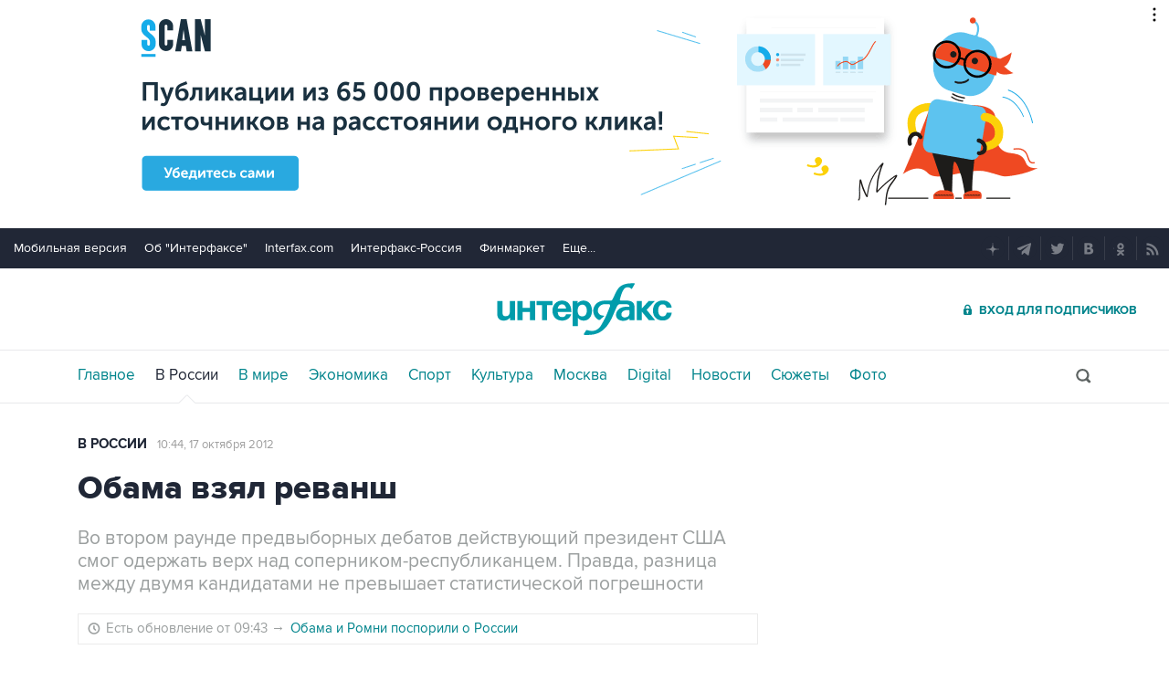

--- FILE ---
content_type: text/html; charset=utf-8
request_url: https://www.interfax.ru/russia/271189
body_size: 18254
content:

<!DOCTYPE html>
<html lang="ru" prefix="article: https://ogp.me/ns/article">
<head>
	<title>Обама взял реванш</title>
	<link rel="shortcut icon" href="https://www.interfax.ru/favicon.ico" type="image/x-icon">
	<link rel="icon" sizes="120x120" href="https://www.interfax.ru/touch-icon-iphone-retina.png" />
	<link rel="apple-touch-icon" href="https://www.interfax.ru/touch-icon-iphone.png">
	<link rel="apple-touch-icon" sizes="76x76" href="https://www.interfax.ru/touch-icon-ipad.png">
	<link rel="apple-touch-icon" sizes="120x120" href="https://www.interfax.ru/touch-icon-iphone-retina.png">
	<link rel="apple-touch-icon" sizes="152x152" href="https://www.interfax.ru/touch-icon-ipad-retina.png">
	<link rel="manifest" href="/manifest.json">
	<meta name="mobile-web-app-capable" content="yes">
	<meta name="apple-mobile-web-app-capable" content="yes">
	<meta name="application-name" content="Интерфакс" />
	<meta name="apple-mobile-web-app-title" content="Интерфакс">
	<meta name="theme-color" content="#009cab">
	<meta name="apple-mobile-web-app-status-bar-style" content="black-translucent">
	<meta name="msapplication-tooltip" content="Интерфакс Новости" />
	<meta name="msapplication-navbutton-color" content="#009cab" />
	<meta name="msapplication-starturl" content="./" />
	<meta name="msapplication-config" content="browserconfig.xml" />
	<meta http-equiv="Content-Type" content="text/html; charset=utf-8" />
	<meta http-equiv="X-UA-Compatible" content="IE=edge" />
	<meta name="viewport" content="width=device-width, initial-scale=1.0, user-scalable=yes" />
	<meta name="description" content="Интерфакс: Во втором раунде предвыборных дебатов действующий президент США смог одержать верх над соперником-республиканцем. Правда, разница между двумя кандидатами не превышает статистической погрешности" />
	
	<link rel="stylesheet" href="/css/default.css?v=3J4UWWcv61y4uuNmzEZPqHgw7U8AA_RKpRgy2etBrus">
	<link rel="stylesheet" href="/css/mobile.css?v=poXT3ToKiWpQnmU2bAdUwbGFDNOFYKZRXdxYSc25FrU" media="only screen and (max-width:759px)">
	<link rel="stylesheet" href="/css/desktop.css?v=EsYzywr-PgEKIwVgZ2H_PURZAX1Qg9U7dRPX47-JwTc" media="only screen and (min-width:760px)">
	<link rel="alternate" type="application/rss+xml" title="Интерфакс новости" href="https://www.interfax.ru/rss">
	
	<meta property="og:url" content="https://www.interfax.ru/russia/271189" />
	<meta property="og:description" content="Интерфакс: Во втором раунде предвыборных дебатов действующий президент США смог одержать верх над соперником-республиканцем. Правда, разница между двумя кандидатами не превышает статистической погрешности" />
	<meta property="og:site_name" content="Interfax.ru" />
	<meta property="og:locale" content="ru_RU" />
	<meta property="og:type" content="article" />
	<meta property="og:title" content="Обама взял реванш" />
	<meta property="og:image" content="https://www.interfax.ru/aspimg/271189.jpg" />
	<meta property="article:section" content="В России" />
	<meta property="article:published_time" content="2012-10-17T10:44+0300" />
	<meta name="twitter:title" content="Обама взял реванш" />
	<meta name="twitter:description" content="Интерфакс: Во втором раунде предвыборных дебатов действующий президент США смог одержать верх над соперником-республиканцем. Правда, разница между двумя кандидатами не превышает статистической погрешности" />
	<meta name="twitter:site" content="@interfax_news" />
	<meta name="twitter:url" content="https://www.interfax.ru/russia/271189" />
	<meta name="twitter:card" content="summary_large_image" />
	<meta name="twitter:image" content="https://www.interfax.ru/aspimg/271189.jpg" />
	<meta property="article:tag" content="США" />
	<meta property="article:tag" content="выборы" />
	<meta property="article:tag" content="дебаты" />
	<meta property="article:tag" content="Барак Обама" />
	<meta property="article:tag" content="Митт Ромни" />
	<link rel="amphtml" href="https://www.interfax.ru/amp/271189" />
	<link rel="canonical" href="https://www.interfax.ru/russia/271189" />

</head>
<body data-pagetype="content_1448">
	<script>
		window.yaContextCb = window.yaContextCb || []
	</script>
	<script type="text/javascript">
		var cntimg = document.createElement("IMG");
		cntimg.src = "/cnt/" + cntParseReferer();
		function cntParseReferer() {
		var re = new RegExp("(http(s)?\\:\\/\\/)?([\\.\\-_0-9A-Za-z]{1,})(.*)");
		var m = re.exec(document.referrer);
		if (!m) return "";
		return encodeURI(m[3]).replace(/'/g, "%27") + "?" + encodeURI(m[4]).replace(/'/g, "%27");
		}
		var deferLoadJS_timer = []; function deferLoadJS(e, r, d) { d = d || 200; r = 'timer_' + Math.random(); deferLoadJS_timer[r] = setInterval(function () { !0 === window.interfax_scriptjs_loaded && (clearInterval(deferLoadJS_timer[r]), e()) }, d) }
		if (!Element.prototype.matches) { Element.prototype.matches = Element.prototype.msMatchesSelector || Element.prototype.webkitMatchesSelector; }
		Element.prototype.parents = function (e) { for (var t = [], n = this, o = void 0 !== e; null !== (n = n.parentElement);)n.nodeType === Node.ELEMENT_NODE && (o && !n.matches(e) || t.push(n)); return t };
	</script>
	<script>
		if (document.cookie.indexOf('showCovid=0') >= 0 && document.querySelector('[data-pagetype="defaultpage"]')) document.querySelector('html').classList.add('hideTimeline');
	</script>

<div id="pl420_ban110" data-content="webR"><div id="background"></div></div><div id="pl421_ban2370" data-content="webR"><style>
        #m_top  yatag {min-width:auto!important; }
        .height_up_ban > div {
            height: 250px; /*desktop*/
        }
        .height_up_ban_mob > div {
          display: none;
        }
        /*ширина страницы до которой применяется стиль*/
        @media only screen and (max-width:1023px) { 
            .height_up_ban  > div {
            display: none; /*пространство между*/
          }
        }
        /*ширина страницы до которой применяется стиль*/
        @media only screen and (max-width:639px) { 
            .height_up_ban_mob > div {
            display:block;
            height: 250px; /*mobile*/
          }
        }</style>
        
        <div class="mgrNo i_mobile_only  height_up_ban_mob">
        <!--AdFox START-->
        <!--roden-media-->
        <!--Площадка: Interfax / Сквозной / Перетяжка смартфоны-->
        <!--Категория: <не задана>-->
        <!--Тип баннера: Перетяжка 100%-->
        <div id="m_top" align="center"></div>
        <script>
         if (!document.querySelector('[data-pagetype = "nonchronicle"]')) {
            window.yaContextCb.push(()=>{
                Ya.adfoxCode.create({
        
                    ownerId: 173858,
                    containerId: 'm_top',
                    params: {
                        p1: 'cnxxu',
                            p2: 'hbts'
                },
        onStub: function() {console.log("Не пришел код мобильной перетяжки"); }
            }, ['phone'], {
                tabletWidth: 1023,
                phoneWidth: 639,
                isAutoReloads: true
          });
        });
        }
        </script>
        </div>
        
        <div class="i_desktop_only wr__fix height_up_ban"   style="margin: 0px auto;" >
        <!--AdFox START-->
        <!--roden-media-->
        <!--Площадка: Interfax / Сквозной / Перетяжка_декстоп-->
        <!--Категория: <не задана>-->
        <!--Тип баннера: Перетяжка 100%-->
            <div id="billboard" style="overflow-x:hidden;"></div>
            <script>
        
                window.yaContextCb.push(()=>{
                    var addClass = (function () {
                            if ('classList' in document.createElement('p')) {
                                return function (e, n) {
                                    e.classList.add(n)
                                }
                            }
                            return function (e, n) {
                                if (e.className.indexOf(n) !== -1) {
                                    return
                                }
                                n += ' ';
                                e.className += n;
                            }
                        })(),
                        fixBody = function () {
                            addClass(document.body, 'fix')
                        },
                        callBg = function () {
        
                        window.yaContextCb.push(()=>{
                                Ya.adfoxCode.createAdaptive({
                                ownerId: 173858,
                                containerId: 'background',
                                params: { p1: 'bscqd', p2: 'epdp' },
                                onRender: fixBody
                            }, ['desktop'], {
                                                                tabletWidth: 1399,
                                                                phoneWidth: 639,
                                                                isAutoReloads: true
                                                              });
                        });
                        }  
                    Ya.adfoxCode.createAdaptive({
                        ownerId: 173858,
                        containerId: 'billboard',
                        params: { p1: 'btpkl', p2: 'y' },
                        onError: callBg,
                        onStub: callBg,
                           onRender: function () { addClass(document.querySelector('[id*=_ban2370]'), 'wr__fix'); },
                        onLoad: function (d) {
                            if (d && d.bundleName === 'banner.background') {
                                fixBody()
                            } else {
                                callBg()
                            }
                        }
                    }, ['desktop'], {
                    tabletWidth: 1006,
                    phoneWidth: 639,
                    isAutoReloads: true
                });
            },
                );                
            </script>
        </div>
        
</div>
	<header>
		<div class="topmenu">
			<nav class="topmenu__links">
				<!--noindex--><a rel="nofollow" href="https://m.interfax.ru/">Мобильная версия</a><!--/noindex-->
				<!--noindex--><a rel="nofollow" href="https://group.interfax.ru/" target="_blank">Об "Интерфаксе"</a><!--/noindex-->
				<!--noindex--><a rel="nofollow" href="https://www.interfax.com/" target="_blank">Interfax.com</a><!--/noindex-->
				<!--noindex--><a rel="nofollow" href="https://www.interfax-russia.ru/" target="_blank">Интерфакс-Россия</a><!--/noindex-->
				<!--noindex--><a rel="nofollow" href="https://www.finmarket.ru/" target="_blank">Финмаркет</a><!--/noindex-->
				<span class="links__more">
					<span>Еще...</span>
					<span class="links__submenu">
						<!--noindex--><a rel="nofollow" href="https://www.interfax-russia.ru/tourism/" target="_blank">Туризм</a><!--/noindex-->
						<!--noindex--><a rel="nofollow" href="https://www.interfax-russia.ru/realty/" target="_blank">Недвижимость</a><!--/noindex-->
						<!--noindex--><a rel="nofollow" href="https://www.interfax-russia.ru/academia/" target="_blank">Образование</a><!--/noindex-->
						<a href="/events/">Мероприятия</a>
					</span>
				</span>
			</nav>
			<div class="topmenu__soc">
				<!--noindex--><a rel="nofollow" href="https://dzen.ru/interfax?favid=1114" target="_blank" class="topmenu__ya"></a><!--/noindex-->  <!--noindex--><a rel="nofollow" href="tg://resolve?domain=interfaxonline" target="_blank" class="topmenu__tg"></a><!--/noindex-->  <!--noindex--><a rel="nofollow" href="https://twitter.com/interfax_news" target="_blank" class="topmenu__tw"></a><!--/noindex-->  <!--noindex--><!--<a rel="nofollow" href="https://www.facebook.com/interfaxonline" target="_blank" class="topmenu__fb"></a>--><!--/noindex-->  <!--noindex--><a rel="nofollow" href="https://vkontakte.ru/interfaxru" target="_blank" class="topmenu__vk"></a><!--/noindex-->  <!--noindex--><a rel="nofollow" href="https://ok.ru/interfax" target="_blank" class="topmenu__ok"></a><!--/noindex-->  <!--noindex--><a rel="nofollow" href="/rss" target="_blank" class="topmenu__rss"></a><!--/noindex-->
			</div>
		</div>
		<div class="toplogo">
			<div class="toplogo__left-column">
				<div onclick="smartMenu()" id="smartMenuLink" class="hbut__menu"><div><span></span></div></div>
				<a href="/search/" class="hbut__search"></a>
			</div>
			<div>
				<div class="logo"><a href="/" title="Новости Интерфакс">Интерфакс</a></div>
				<img src="/img/printlogo.png" alt="Новости Интерфакс" class="logo__print">
			</div>
			<div>
				<div class="header__soc" data-type="socialbar" data-title="Обама взял реванш" data-url="https://www.interfax.ru/russia/271189">
					<span class="soc__tg" onclick="Social('tg',this)" title="Telegram"></span>
					<span class="soc__vk" onclick="Social('vk',this,true)" title="ВКонтакте"></span>
					<span class="soc__tw desktop_inline-block" onclick="Social('tw',this,true)" title="Twitter"></span>
					<div class="soc_nomore" onclick="this.className='soc_more';this.closest('.toplogo').classList.add('show-soc-more')">&bull;&bull;&bull;</div>
					<div class="soc_row">
						<span class="soc__tw mobile_inline-block" onclick="Social('tw',this,true)" title="Twitter"></span>
						<span class="soc__ok" onclick="Social('ok',this,true)" title="Одноклассники"></span>
						<span class="soc__wa" onclick="Social('wa',this)" title="WhatsApp"></span>
						<span class="soc__vb" onclick="Social('vb',this)" title="Viber"></span>
						<span class="soc__em" onclick="Social('em',this)" title="E-Mail"></span>
					</div>
				</div>
				<a href="https://www.ifax.ru/" class="but__enter"><span>Вход для подписчиков</span></a>
			</div>
		</div>
		<div class="toplinks">
			<nav>
				<ul>
		<li>
			<a href="/" title="Главные новости" tabindex="1" >Главное</a>
		</li>
		<li>
			<a href="/russia/" title="Новости в России" tabindex="2"  class="activeg">В России</a>
		</li>
		<li>
			<a href="/world/" title="Новости в мире" tabindex="2" >В мире</a>
		</li>
		<li>
			<a href="/business/" title="Новости экономики" tabindex="2" >Экономика</a>
		</li>
		<li>
			<a href="https://www.sport-interfax.ru/" title="Новости спорта" tabindex="2" >Спорт</a>
		</li>
		<li>
			<a href="/culture/" title="Новости культуры" tabindex="2" >Культура</a>
		</li>
						<li><div></div></li>
		<li>
			<a href="/moscow/" title="Новости Москвы" tabindex="2" >Москва</a>
		</li>
		<li>
			<a href="/digital/" title="Digital" tabindex="2" >Digital</a>
		</li>
		<li>
			<a href="/news/" title="Все новости Интерфакс" tabindex="2" >Новости</a>
		</li>
		<li>
			<a href="/story/" title="Новостные сюжеты" tabindex="2" ><span>Все</span> Сюжеты</a>
		</li>
		<li>
			<a href="/photo/" title="Фотогалереи" tabindex="2" ><span>Все</span> Фото</a>
		</li>
					<li>
						<!--noindex-->
						<a href="https://ifx.ru/ru/showcase?utm_source=interfax.ru" target="_blank" class="i_mobile_only">Подписка</a>
						<!--/noindex-->
					</li>
				</ul>

			</nav>
			<div class="searchSmall" onclick="this.className='search';setTimeout('document.search.phrase.focus()',300)">
				<form name="search" action="/search/">
					<input type="text" name="phrase" value="" autocomplete="off" onclick="if (document.getElementById('searchText').className == 'sTextShow') document.getElementById('searchText').className = 'sTextHide'" onkeydown="if(document.getElementById('searchText').className == 'sTextShow')document.getElementById('searchText').className = 'sTextHide'" onblur="if(this.value=='')document.getElementById('searchText').className = 'sTextShow';setTimeout('document.querySelector(\'.search\').className=\'searchSmall\'',300)">
					<input type="submit" value="" onclick="if (document.querySelector('header .search')) document.search.submit(); return false;">
					<span id="searchText" class="sTextShow">Поиск</span>
				</form>
			</div>
		</div>

	</header>


	<main>
	<div class="mainblock">
		<div class="leftside" itemscope itemtype="https://schema.org/NewsArticle">
			<div class="infinitblock" data-news="1068627,1068658,1068626,1068653,1068617,1068636">
				<aside class="textML">
					<a href="/russia/">В России</a>
					<br class="v320">
					<time datetime="2012-10-17T10:44">
						<a class="time" href="/news/2012/10/17">
							10:44, 17 октября 2012
						</a>
					</time>
				</aside>

				<article itemprop="articleBody">
					<h1 itemprop="headline">Обама взял реванш</h1>
						<p class="in" itemprop="description">Во втором раунде предвыборных дебатов действующий президент США смог одержать верх над соперником-республиканцем. Правда, разница между двумя кандидатами не превышает статистической погрешности</p>

					
	<aside class="textMUpdate">
		<div>Есть обновление от 09:43 <span>&rarr;</span></div>
		<div><a href="/russia/272178" title="Обама и Ромни поспорили о России" tabindex="3">Обама и Ромни поспорили о России</a></div>
	</aside>


						<figure class="inner">
							<img src="https://www.interfax.ru/ftproot/textphotos/2012/10/17/romn.jpg" title="Обама взял реванш" alt="Обама взял реванш" itemprop="image" />
							<figcaption class="innerTable">
								<div class="author">Фото: Reuters</div>
							</figcaption>
						</figure>

<p>Москва. 17 октября. INTERFAX.RU - Очередной раунд предвыборных дебатов между президентом США Бараком Обамой и кандидатом на этот пост от Республиканской партии Миттом Ромни закончился победой президента. Действующему главе государства удалось взять реванш за <a href="https://www.interfax.ru/politics/txt.asp?id=269037" target="_blank">неожиданное поражение</a>, которое он потерпел на первых дебатах, состоявшихся 4 октября в Колорадо.</p>
<p></p>
<p>Второй из трех раундов дебатов проходил в Университете Хофстры в городе Хемпстед, штат Нью-Йорк. В отличие от первой встречи Обамы и Ромни, на этот раз вопросы кандидатам мог задавать не только ведущий (им во вторник была главный политической обозреватель CNN Кэнди Кроули), но и слушатели.</p>
<p></p>
<p>Большинство зрителей (46%), опрошенных телеканалом CNN сразу после окончания мероприятия, полагает, что во втором раунде дебатов победил Барак Обама, 39% уверены, что выиграл Митт Ромни. Остальные респонденты затруднились ответить. Отметим, что разница укладывается в статистическую погрешность исследования.</p>
<p></p>
<p>На первых дебатах, прошедших 3 октября, по результатам опросов общественного мнения с заметным отрывом победил Ромни, а Обама показался избирателям слишком нервным и многословным (по данным CNN республиканцу победу присудили 67% опрошенных, действующему главе государства - только 25%).</p>
<p></p>
<p>На этот раз Барак Обама повел себя куда агрессивнее, и в резких выражениях раскритиковал экономический план Митта Ромни, предусматривающий налоговые льготы. По словам Обамы, этот план выгоден прежде всего богатым американцам. Митт Ромни в ответ напоминал президенту про его неудачи в экономике.</p>
<p></p>
<p>"Я ни при каких обстоятельствах не сокращу долю налогов, которую платят самые обеспеченные, и я не увеличу ни при каких обстоятельствах налоги на средний класс. А вот расходы президента (Обамы), его заимствования приведут к необходимости повышения налогов для американцев, и не только для богатых", - заявил Ромни, отстаивая свою программу по снижению налогов на средний класс.</p>
<p></p>
<p>По мнению республиканца, снижение налогов для владельцев крупных компаний и предприятий позволит им активно развивать бизнес, что будет способствовать ускорению экономического развития и появлению новых рабочих мест.</p>
<p></p>
<p>"Вот он говорит, что не даст вырасти дефициту бюджета и хочет сократить налоги для среднего класса. Но когда его спрашивают: "Как вы хотите это сделать? Какие лазейки хотите закрыть? Какие доплаты ввести?". Этого он вам не скажет", - парировал глава государства.</p>
<p></p>
<p>"Я хочу сделать малый бизнес растущим и процветающим. И я знаю, как это сделать, - заявил Митт Ромни. - Я всю свою жизнь работал в частном секторе. Знаю, как рабочие места создаются и почему исчезают. А сейчас они исчезают из-за политики администрации".</p>
<p></p>
<p>"Ромни говорит, что у него есть экономический план из пяти пунктов. У него нет плана из пяти пунктов, у него один пункт. Это план сделать так, чтобы ребята наверху жили по собственным правилам. Это была его философия в частном секторе, это была его философия, когда он был губернатором, это его философия в качестве кандидата в президенты", - заявил Барак Обама.</p>
<p></p>
<p>"Сейчас рабочих мест меньше, чем было, когда президент пришел в Белый дом (сейчас в США около 20 млн безработных - ИФ). Мы не достигли прогресса в том, что касается возвращения людям возможности работать", - настаивал Ромни. "Средний класс сломался из-за политики президента, который не понимает, как снова заставить экономику работать", - сказал он.</p>
<p></p>
<p>Барак Обама, чтобы продемонстрировать различия в экономической политике двух кандидатов, напомнил, что Митт Ромни был против оказания помощи из федерального бюджета автогигантам Chrysler и GM.</p>
<p></p>
<p>Если президент в ходе дебатов ратовал за инвестиции в "чистую" энергию, то его соперник обещал в случае своей победы на выборах расширить производство нефти, газа и угля, что, по его мнению, позволит обеспечить работой значительную часть населения.</p>
<p></p>
<p>Митт Ромни обрушился с критикой на внешнюю политику нынешнего президента. Он отметил, что хозяин Белого дома не уделяет достаточного внимания обеспечению безопасности США, ведет слишком мягкую политику в отношении Ирана, который стремится к созданию ядерного оружия, и властей Сирии - стратегически важной для США страны.</p>
<p></p>
<p>В качестве подтверждения своих слов Ромни привел события в ливийском городе Бенгази 11 сентября 2012 г., когда в результате нападения на консульство США погиб американский посол и три других сотрудника дипмиссии. "Это была не спонтанная демонстрация, это был подготовленный террористический акт", - завил кандидат-республиканец, подчеркнув, что его реализация стала возможной в результате просчетов администрации Обамы.</p>
<p></p>
<p>Президент признал, что он несет ответственность за гибель американцев в Ливии, хотя ранее госсекретарь Хилари Клинтон заявила, что, как глава внешнеполитического ведомства страны, отвечать за случившееся должна она. "Хиллари Клинтон работает на меня, поскольку я являюсь президентом", - сказал Барак Обама, поэтому "я несу ответственность", подчеркнул он. По его словам, он дал указание тщательно расследовать инцидент, чтобы не допустить повторения таких событий, а также разыскать виновных в гибели американских граждан.</p>
<p></p>
<p>В качестве своего оправдания Барак Обама отметил, что в ряде стран сотрудники американских учреждений работают в сложной и даже опасной обстановке. Но администрация США при этом прилагает усилия к тому, чтобы обеспечить их безопасность и ведет активную борьбу с терроризмом. Так, заявил Обама, "я обещал покончить с бен Ладеном, и я сделал это".</p>
<p></p>
<p>Президентские выборы пройдут в США 6 ноября 2012 года. Двум кандидатам осталось провести еще один, третий раунд дебатов, который состоится 22 октября во Флориде. По данным опросов, сейчас претендент на президентский пост незначительно, в пределах 1-4%, <a href="https://www.interfax.ru/politics/txt.asp?id=269838" target="_blank">опережает</a> действующего главу государства.</p>						

						<div itemprop="author" itemscope itemtype="https://schema.org/Organization" class="h"><meta itemprop="name" content="Интерфакс"></div>
									
					

					<meta itemprop="mainEntityOfPage" content="https://www.interfax.ru/russia/271189" />
					<meta itemprop="datePublished" content="2012-10-17T10:44:00" />
					<meta itemprop="dateModified" content="2012-10-17T10:44:00" />
					<div itemprop="publisher" itemscope itemtype="https://schema.org/Organization" class="h">
						<div itemprop="logo" itemscope itemtype="https://schema.org/ImageObject">
							<link rel="url" itemprop="url" href="https://www.interfax.ru/img/logo200.png" />
							<link rel="thumbnail" itemprop="thumbnail" href="https://www.interfax.ru/img/logo200.png" />
							<meta itemprop="width" content="200" />
							<meta itemprop="height" content="60" />
						</div>
						<meta itemprop="name" content="Интерфакс" />
						<link rel="url" itemprop="url" href="https://www.interfax.ru" />
					</div>
				</article>

				
<div class="slidePS">
	<h2><a href="/photo/710" tabindex="3">Цвет фуксии во втором раунде предвыборных дебатов в США</a></h2>
	<span>5</span>
	<div class="psnBlock">
		<span onclick="photoSlider('left','.slidePS','.psBlock', this)" class="psArLeft"></span>
		<span onclick="photoSlider('right','.slidePS','.psBlock', this)" class="psArRight"></span>
		<div class="psBlock">
			<div>
					<a href="/photo/710/12974" title="Мишель Обама и Энн Ромни для участия во втором раунде дебатов выбрали наряды цвета фуксии." class="true">
						<img src="https://www.interfax.ru/ftproot/photos/photostory/2012/10/17/116deb5.jpg" alt="Мишель Обама и Энн Ромни для участия во втором раунде дебатов выбрали наряды цвета фуксии.">
					</a>
					<a href="/photo/710/12973" title="На этот раз Барак Обама повел себя куда агрессивнее, и в резких выражениях раскритиковал экономический план Митта Ромни, предусматривающий налоговые льготы. По словам Обамы, этот план выгоден прежде всего богатым американцам. Митт Ромни в ответ напоминал президенту про его неудачи в экономике.">
						<img src="https://www.interfax.ru/ftproot/photos/photostory/2012/10/17/116deb4.jpg" alt="На этот раз Барак Обама повел себя куда агрессивнее, и в резких выражениях раскритиковал экономический план Митта Ромни, предусматривающий налоговые льготы. По словам Обамы, этот план выгоден прежде всего богатым американцам. Митт Ромни в ответ напоминал президенту про его неудачи в экономике.">
					</a>
					<a href="/photo/710/12972" title="Второй из трех раундов дебатов проходил в Университете Хофстры в городе Хемпстед, штат Нью-Йорк. В отличие от первой встречи Обамы и Ромни, на этот раз вопросы кандидатам мог задавать не только ведущий (им во вторник была главный политической обозреватель CNN Кэнди Кроули), но и слушатели.">
						<img src="https://www.interfax.ru/ftproot/photos/photostory/2012/10/17/116deb3.jpg" alt="Второй из трех раундов дебатов проходил в Университете Хофстры в городе Хемпстед, штат Нью-Йорк. В отличие от первой встречи Обамы и Ромни, на этот раз вопросы кандидатам мог задавать не только ведущий (им во вторник была главный политической обозреватель CNN Кэнди Кроули), но и слушатели.">
					</a>
					<a href="/photo/710/12971" title="Второй из трех раундов дебатов проходил в Университете Хофстры в городе Хемпстед, штат Нью-Йорк. В отличие от первой встречи Обамы и Ромни, на этот раз вопросы кандидатам мог задавать не только ведущий (им во вторник была главный политической обозреватель CNN Кэнди Кроули), но и слушатели.">
						<img src="https://www.interfax.ru/ftproot/photos/photostory/2012/10/17/116deb2.jpg" alt="Второй из трех раундов дебатов проходил в Университете Хофстры в городе Хемпстед, штат Нью-Йорк. В отличие от первой встречи Обамы и Ромни, на этот раз вопросы кандидатам мог задавать не только ведущий (им во вторник была главный политической обозреватель CNN Кэнди Кроули), но и слушатели.">
					</a>
					<a href="/photo/710/12970" title="На этот раз Барак Обама повел себя куда агрессивнее, и в резких выражениях раскритиковал экономический план Митта Ромни, предусматривающий налоговые льготы. По словам Обамы, этот план выгоден прежде всего богатым американцам. Митт Ромни в ответ напоминал президенту про его неудачи в экономике.">
						<img src="https://www.interfax.ru/ftproot/photos/photostory/2012/10/17/116deb1.jpg" alt="На этот раз Барак Обама повел себя куда агрессивнее, и в резких выражениях раскритиковал экономический план Митта Ромни, предусматривающий налоговые льготы. По словам Обамы, этот план выгоден прежде всего богатым американцам. Митт Ромни в ответ напоминал президенту про его неудачи в экономике.">
					</a>
			</div>
		</div>
	</div>
	<div class="openphoto">
		<a href="/photo/710/12974" title="Мишель Обама и Энн Ромни для участия во втором раунде дебатов выбрали наряды цвета фуксии.">
			<img src="https://www.interfax.ru/ftproot/photos/photostory/2012/10/17/500deb5.jpg" alt="Мишель Обама и Энн Ромни для участия во втором раунде дебатов выбрали наряды цвета фуксии.">
		</a>
	</div>
</div>
	
	
	

				
				
<div class="textMTags">
			<a href="/tags/%D0%A1%D0%A8%D0%90/" tabindex="3">США</a>
			<a href="/tags/%D0%B2%D1%8B%D0%B1%D0%BE%D1%80%D1%8B/" tabindex="3">выборы</a>
			<a href="/tags/%D0%B4%D0%B5%D0%B1%D0%B0%D1%82%D1%8B/" tabindex="3">дебаты</a>
			<a href="/tags/%D0%91%D0%B0%D1%80%D0%B0%D0%BA%20%D0%9E%D0%B1%D0%B0%D0%BC%D0%B0/" tabindex="3">Барак Обама</a>
			<a href="/tags/%D0%9C%D0%B8%D1%82%D1%82%20%D0%A0%D0%BE%D0%BC%D0%BD%D0%B8/" tabindex="3">Митт Ромни</a>
</div>
				

				<div class="group-btns">
	<!--noindex-->
	<a href="https://ifx.ru/ru/showcase?utm_source=interfax.ru" target="_blank" class="group-btns__ifx"><span>Купить подписку на профессиональную ленту</span></a>
	<!--/noindex-->
	<label class="group-btns__mail group-btns__mail-content" for="modalss"><span>Подписаться на рассылку главных новостей сайта</span></label>
	<a href="tg://resolve?domain=interfaxonline" target="_blank" class="group-btns__tg"><span>Получать оперативные новости в официальном канале</span></a>
</div>
				<div class="textMMat">
	<h2 class="title__v1">Новости по теме</h2>
		<div>
			<time datetime="2012-10-11T09:57:00">11 октября 2012 года 09:57</time>
			
			<a href="270234" tabindex="3">
				<h3>Ромни обходит Обаму по результатам соцопросов</h3>
			</a>
		</div>
		<div>
			<time datetime="2012-10-09T22:20:00">9 октября 2012 года 22:20</time>
			
			<a href="270009" tabindex="3">
				<h3>Ромни и Обама сравнялись по числу голосов потенциальных избирателей</h3>
			</a>
		</div>
		<div>
			<time datetime="2012-10-08T20:41:00">8 октября 2012 года 20:41</time>
			
			<a href="269798" tabindex="3">
				<h3>Митт Ромни: гибкости с Россией в вопросе ПРО не будет</h3>
			</a>
		</div>
		<div>
			<time datetime="2012-09-25T20:21:00">25 сентября 2012 года 20:21</time>
			
			<a href="267555" tabindex="3">
				<h3>Обама уверен в возможности решить иранскую проблему мирным путем</h3>
			</a>
		</div>
</div>
	


				<div id="pl487_ban2382" data-content="webR"><!-- Yandex.RTB R-A-250544-147 -->
<div id="yandex_rtb_R-A-250544-147" class='i_desktop_only'></div>
<script>
window.yaContextCb.push(() => {
    Ya.Context.AdvManager.render({
        "blockId": "R-A-250544-147",
        "renderTo": "yandex_rtb_R-A-250544-147"
    })
})
</script>

<!-- Yandex.RTB R-A-250544-148 -->
<div id="yandex_rtb_R-A-250544-148"  class="i_mobile_only center_mob"></div>
<script>
window.yaContextCb.push(() => {
    Ya.Context.AdvManager.render({
        "blockId": "R-A-250544-148",
        "renderTo": "yandex_rtb_R-A-250544-148"
    })
})
</script>


</div>
				
			</div>

		</div>
		<aside class="rightside">
			<div class="stickyBlock sticky_on infinitAside"></div>
		</aside>
	</div>

	<div id="nabberScript" style="display:none;">
		<noindex>
			<div id="pl591_ban225" data-content="webR"><style>
.rightside .yatag_right_ban > div >  yatag > yatag {justify-content: left !important;}
</style>

<div data-stickylength="700">
<!--AdFox START-->
<!--roden-media-->
<!--Площадка: Interfax / 240x400 / 240x400_внутренние-->
<!--Категория: <не задана>-->
<!--Тип баннера: 240x400js-->
    <div id="adfox_preid" data-type="webrwrap" class="yatag_right_ban"></div>
    <noscript>
              window.yaContextCb.push(function(){
                    var bancont = document.querySelector('[id*=_ban225] #adfox_preid'); // контейнер, в который будет добавлен баннер
                    var randname = Math.random(); // случайное число
                    bancont.setAttribute('id', 'adfox_' + randname);  // установка нового ID контейнеру
                    if (bancont != null) {
                        setTimeout (function() {(Ya.adfoxCode.createScroll({
                            ownerId: 173858,
                            containerId: 'adfox_' + randname, /* новый ID контейнера */
                            params: {
		            p1: 'bwvwe',
		            p2: 'emwl',
                            puid1: '',
                            puid2: '',
                            puid3: '',
                            },
                        onStub: function() { document.querySelector('[id="adfox_'+randname +'"]').setAttribute('data-show','false');
                            deferLoadJS(function() {
                                infinitBanOnStub(randname);
                            },'infinitBanOnStub');  }
                    }, ['desktop'], {
                    tabletWidth: 1023,
                    phoneWidth: 759,
                    isAutoReloads: false
                        })
                        )},
// Для исключения показа некорректных баннеров с задвоенным эдфокс-id (с таймаутом 1 сек. проверяется, есть ли задвоение id. и если есть, то контейнер скрывается и вызывается следующий баннер в инфинит скролле)
                        setTimeout(function() {
				if (document.querySelector('[id="adfox_' + randname + '"] [id^="adfox_"]')) {
// присвоение аттрибута data-show = false для первого (внешнего) контейнера 
					document.querySelector('[id="adfox_'+randname +'"]').setAttribute('data-show','false');
// присвоение аттрибута data-show = false для второго (внутреннего) контейнера
					document.querySelector('[id="adfox_' + randname + '"] [id^="adfox_"]').setAttribute('data-show','false');
							  deferLoadJS(function() {
									infinitBanOnStub(randname);
							  },'infinitBanOnStub');
				}
                  }, 1000),700);                       
        };
    }) 
</noscript>
</div>
</div>
			<div id="pl592_ban231" data-content="webR"><div  class="mgrBot">
<!--AdFox START-->
<!--roden-media-->
<!--Площадка: Interfax / Сквозной / ТГБ справа-->
<!--Категория: <не задана>-->
<!--Тип баннера: ТГБ 2-->
    <div id="adfox_preid" data-type="webrwrap"></div>
    <noscript>
          window.yaContextCb.push(function(){
                var bancont = document.querySelector('[id*=_ban231] #adfox_preid'); // контейнер, в который будет добавлен баннер
                var randname = Math.random(); // случайное число
                bancont.setAttribute('id', 'adfox_' + randname);  // установка нового ID контейнеру
                if (bancont != null) {
                       Ya.adfoxCode.createScroll({
                        ownerId: 173858,
                        containerId: 'adfox_' + randname, /* новый ID контейнера */
                        params: {
                            p1: 'cecto',
                            p2: 'emxu',
                            puid1: '',
                            puid2: '',
                            puid3: ''
                            },
                        onStub: function() { document.querySelector('[id="adfox_'+randname +'"]').setAttribute('data-show','false');
                            deferLoadJS(function() {
                                infinitBanOnStub(randname);
                            },'infinitBanOnStub');  },
			onRender: function () {           
			    var currentMainblock = document.querySelector('[id="adfox_' + randname + '"]').parents('.mainblock');            
				if (currentMainblock.length != 0) {              
					if (typeof (theEqualizer) == 'function') setTimeout(function () { theEqualizer(currentMainblock[0]) }, 200);            
			}           }
                    }, ['desktop'], {
                    tabletWidth: 1023,
                    phoneWidth: 759,
                    isAutoReloads: false
                        });
            }
          });
</noscript>
</div></div>
			
		</noindex>
	</div>

	<div class="mainblock">
		<div class="leftside">
			<a href="/russia/"><h2 class="title__v1">Новости</h2></a>
			<div class="timeline timeline_v2">
									<div class="timeline__text">
						<time datetime="2026-01-21T07:36">21 января, 07:36</time>
						<a href="/russia/1068650" title="Над регионами РФ за ночь сбили 75 украинских беспилотников" tabindex="5"><h3>Над регионами РФ за ночь сбили 75 украинских беспилотников</h3></a>
					</div>
					<div class="timeline__text">
						<time datetime="2026-01-21T04:12">21 января, 04:12</time>
						<a href="/russia/1068630" title="Число пострадавших при атаке БПЛА в Адыгее увеличилось до 11 человек" tabindex="5"><h3>Число пострадавших при атаке БПЛА в Адыгее увеличилось до 11 человек</h3></a>
					</div>
					<div class="timeline__photo">
						<time datetime="2026-01-21T03:39">21 января, 03:39</time>
						<a href="/russia/1068627" title="Атака беспилотников на Кубань и Адыгею в ночь на 21 января. Главное" tabindex="5"><h3>Атака беспилотников на Кубань и Адыгею в ночь на 21 января. Главное</h3></a>
						<a href="/russia/1068627" class="timeline_photo"><img src="https://www.interfax.ru/ftproot/textphotos/2026/01/21/kum700.jpg" alt="Атака беспилотников на Кубань и Адыгею в ночь на 21 января. Главное" loading="lazy"></a>
					</div>
					<div class="timeline__text">
						<time datetime="2026-01-21T02:25">21 января, 02:25</time>
						<a href="/russia/1068621" title="Обломки БПЛА с боевой частью упали рядом с многоквартирным домом на Кубани" tabindex="5"><h3>Обломки БПЛА с боевой частью упали рядом с многоквартирным домом на Кубани</h3></a>
					</div>
					<div class="timeline__text">
						<time datetime="2026-01-21T02:02">21 января, 02:02</time>
						<a href="/russia/1068616" title="Возгорание произошло на территории Афипского НПЗ после падения обломков БПЛА" tabindex="5"><h3>Возгорание произошло на территории Афипского НПЗ после падения обломков БПЛА</h3></a>
					</div>
					<div class="timeline__text">
						<time datetime="2026-01-21T02:00">21 января, 02:00</time>
						<a href="/russia/1068615" title="Восемь человек пострадали в результате атаке БПЛА в Адыгее" tabindex="5"><h3>Восемь человек пострадали в результате атаке БПЛА в Адыгее</h3></a>
					</div>
					<div class="timeline__text">
						<time datetime="2026-01-20T23:56">20 января, 23:56</time>
						<a href="/russia/1068611" title="Многоквартирный дом горит в Тахтамукайском районе Адыгеи после прилета БПЛА" tabindex="5"><h3>Многоквартирный дом горит в Тахтамукайском районе Адыгеи после прилета БПЛА</h3></a>
					</div>
					<div class="timeline__photo">
						<time datetime="2026-01-20T23:07">20 января, 23:07</time>
						<a href="/business/1068603" title="Генпрокуратура просит суд обратить в доход РФ активы Вороновского и Дорошенко" tabindex="5"><h3>Генпрокуратура просит суд обратить в доход РФ активы Вороновского и Дорошенко</h3></a>
						<a href="/business/1068603" class="timeline_photo"><img src="https://www.interfax.ru/ftproot/textphotos/2026/01/21/vor700.jpg" alt="Генпрокуратура просит суд обратить в доход РФ активы Вороновского и Дорошенко" loading="lazy"></a>
					</div>
					<div class="timeline__text">
						<time datetime="2026-01-20T22:41">20 января, 22:41</time>
						<a href="/russia/1068600" title="Объекты энергетики повреждены после обстрела в Белгородской области" tabindex="5"><h3>Объекты энергетики повреждены после обстрела в Белгородской области</h3></a>
					</div>
					<div class="timeline__text">
						<time datetime="2026-01-20T22:03">20 января, 22:03</time>
						<a href="/russia/1068597" title="Дмитриев назвал переговоры с США в Давосе очень конструктивными" tabindex="5"><h3>Дмитриев назвал переговоры с США в Давосе очень конструктивными</h3></a>
					</div>


			</div>
		</div>
		<aside class="rightside">
			<div class="stickyBlock sticky_on infinitAside"></div>
		</aside>
	</div>

	
<div class="ecoMO">
	<span class="title__v1">Хроники событий</span>
	<div class="slider-container">
		<div class="slider-wrapper">
				<div class="slider-slide">
						<a href="/chronicle/voennaya-operacziya-na-ukraine.html" class="mo_img" title="Военная операция на Украине">
							<img src="https://www.interfax.ru/ftproot/textphotos/2022/02/24/va7.jpg" alt="Военная операция на Украине">
						</a>
					<a href="/chronicle/voennaya-operacziya-na-ukraine.html" class="mo_title">Военная операция на Украине </a>
					<a href="/chronicle/voennaya-operacziya-na-ukraine.html" class="mo_all">8208 материалов</a>
				</div>
				<div class="slider-slide">
						<a href="/chronicle/protesty-v-irane.html" class="mo_img" title="Протесты в Иране">
							<img src="https://www.interfax.ru/ftproot/textphotos/2026/01/11/iranpr700.jpg" alt="Протесты в Иране">
						</a>
					<a href="/chronicle/protesty-v-irane.html" class="mo_title">Протесты в Иране </a>
					<a href="/chronicle/protesty-v-irane.html" class="mo_all">53 материалов</a>
				</div>
				<div class="slider-slide">
						<a href="/chronicle/putin-pryamaya-liniya-2025.html" class="mo_img" title="Путин: &quot;Прямая линия - 2025&quot;">
							<img src="https://www.interfax.ru/ftproot/textphotos/2025/12/17/hr.jpg" alt="Путин: &quot;Прямая линия - 2025&quot;">
						</a>
					<a href="/chronicle/putin-pryamaya-liniya-2025.html" class="mo_title">Путин: &quot;Прямая линия - 2025&quot; </a>
					<a href="/chronicle/putin-pryamaya-liniya-2025.html" class="mo_all">57 материалов</a>
				</div>
				<div class="slider-slide">
						<a href="/chronicle/obostrenie-palestino-izrailskogo-konflikta.html" class="mo_img" title="Обострение палестино-израильского конфликта">
							<img src="https://www.interfax.ru/ftproot/photos/photostory/2023/10/07/israel.jpg" alt="Обострение палестино-израильского конфликта">
						</a>
					<a href="/chronicle/obostrenie-palestino-izrailskogo-konflikta.html" class="mo_title">Обострение палестино-израильского конфликта </a>
					<a href="/chronicle/obostrenie-palestino-izrailskogo-konflikta.html" class="mo_all">2507 материалов</a>
				</div>
				<div class="slider-slide">
						<a href="/chronicle/byudzhet-rf.html" class="mo_img" title="Бюджет РФ">
							<img src="https://www.interfax.ru/ftproot/textphotos/2024/11/30/coin.jpg" alt="Бюджет РФ">
						</a>
					<a href="/chronicle/byudzhet-rf.html" class="mo_title">Бюджет РФ </a>
					<a href="/chronicle/byudzhet-rf.html" class="mo_all">69 материалов</a>
				</div>
				<div class="slider-slide">
						<a href="/chronicle/gibel-mladenczev-v-novokuzneczkoj-bolnicze.html" class="mo_img" title="Гибель младенцев в новокузнецкой больнице">
							<img src="https://www.interfax.ru/ftproot/textphotos/2026/01/13/k.jpg" alt="Гибель младенцев в новокузнецкой больнице">
						</a>
					<a href="/chronicle/gibel-mladenczev-v-novokuzneczkoj-bolnicze.html" class="mo_title">Гибель младенцев в новокузнецкой больнице </a>
					<a href="/chronicle/gibel-mladenczev-v-novokuzneczkoj-bolnicze.html" class="mo_all">17 материалов</a>
				</div>
				<div class="slider-slide">
						<a href="/chronicle/umershie-znamenitosti.html" class="mo_img" title="Умершие знаменитости">
							<img src="https://www.interfax.ru/ftproot/textphotos/2019/09/04/po700.jpg" alt="Умершие знаменитости">
						</a>
					<a href="/chronicle/umershie-znamenitosti.html" class="mo_title">Умершие знаменитости </a>
					<a href="/chronicle/umershie-znamenitosti.html" class="mo_all">423 материалов</a>
				</div>
				<div class="slider-slide">
						<a href="/chronicle/inflyacziya-v-rossii.html" class="mo_img" title="Инфляция в России">
							<img src="https://www.interfax.ru/ftproot/textphotos/2024/11/29/cenn700.jpg" alt="Инфляция в России">
						</a>
					<a href="/chronicle/inflyacziya-v-rossii.html" class="mo_title">Инфляция в России </a>
					<a href="/chronicle/inflyacziya-v-rossii.html" class="mo_all">127 материалов</a>
				</div>
				<div class="slider-slide">
						<a href="/chronicle/voennaya-operacziya-ssha-v-venesuele.html" class="mo_img" title="Военная операция США в Венесуэле">
							<img src="https://www.interfax.ru/ftproot/textphotos/2026/01/03/700ht_Vene.jpg" alt="Военная операция США в Венесуэле">
						</a>
					<a href="/chronicle/voennaya-operacziya-ssha-v-venesuele.html" class="mo_title">Военная операция США в Венесуэле </a>
					<a href="/chronicle/voennaya-operacziya-ssha-v-venesuele.html" class="mo_all">124 материалов</a>
				</div>
				<div class="slider-slide">
						<a href="/chronicle/diplomaticheskoe-protivostoyanie.html" class="mo_img" title="Дипломатическое противостояние">
							<img src="https://www.interfax.ru/ftproot/textphotos/2021/04/23/der700.jpg" alt="Дипломатическое противостояние">
						</a>
					<a href="/chronicle/diplomaticheskoe-protivostoyanie.html" class="mo_title">Дипломатическое противостояние </a>
					<a href="/chronicle/diplomaticheskoe-protivostoyanie.html" class="mo_all">238 материалов</a>
				</div>
				<div class="slider-slide">
						<a href="/chronicle/aviakatastrofa-v-aktau.html" class="mo_img" title="Авиакатастрофа в Актау">
							<img src="https://www.interfax.ru/ftproot/textphotos/2024/12/26/shh7.jpg" alt="Авиакатастрофа в Актау">
						</a>
					<a href="/chronicle/aviakatastrofa-v-aktau.html" class="mo_title">Авиакатастрофа в Актау </a>
					<a href="/chronicle/aviakatastrofa-v-aktau.html" class="mo_all">98 материалов</a>
				</div>
		</div>
		<button type="button" class="slider-button prev" onclick="slide('left')">&#10094;</button>
		<button type="button" class="slider-button next" onclick="slide('right')">&#10095;</button>
	</div>
</div>

</main>



<div id="pl430_ban2381" data-content="webR"><!-- Yandex.RTB R-A-250544-141 -->
<div id="yandex_rtb_R-A-250544-141"></div>
<script>
if (/Android|webOS|iPhone|iPad|iPod|BlackBerry|IEMobile|Opera Mini/i.test(navigator.userAgent)) {
    window.yaContextCb.push(() => {
        Ya.Context.AdvManager.render({
            "blockId": "R-A-250544-141",
            "renderTo": "yandex_rtb_R-A-250544-141",
            "type": "feed",
"feedCardCount": 9
        })
    })
}
</script>

<!--AdFox START-->
<!--roden-media-->
<!--Площадка: Interfax / Сквозной / 100%х300_низ страницы_Десктоп-->
<!--Категория: <не задана>-->
<!--Тип баннера: 100%х300_низ страницы ИФ-->
<div id="adfox_151134909289778715" class="i_desktop_only  wr__fix yatag_foot_ban"></div>
<script>
	window.yaContextCb.push(()=>{
		Ya.adfoxCode.createScroll({
		        ownerId: 173858,
			containerId: 'adfox_151134909289778715',
			        params: {
			            p1: 'bsqgh',
			            p2: 'exmr',
			            puid1: '',
			            puid2: '',
			            puid3: ''
			        },
		        onRender: function() { document.querySelector('[id*=_ban2381]').classList.add('wr__fix'); }
		    }, ['desktop'], {
		        tabletWidth: 1023,
		        phoneWidth: 760,
		        isAutoReloads: true
		  });
});		
</script></div><div id="pl452_ban2383" data-content="webR"><!--AdFox START-->
<!--roden-media-->
<!--Площадка: EX_interfax.ru (new) / Desktop / FloorAd (десктоп) 17.09.2024-->
<!--Категория: <не задана>-->
<!--Тип баннера: floorad_desktop-->
<div id="adfox_172656368339445627"></div>
<script>
function adStart() {
    window.yaContextCb.push(()=>{
        Ya.adfoxCode.create({
            ownerId: 173858,
            containerId: 'adfox_172656368339445627',
            type: 'floorAd',
            platform: 'desktop',
            params: {
                p1: 'deayp',
                p2: 'hjsy'
            }
        })
    })
}
setTimeout(adStart, 11000);
</script>

<!--Тип баннера: floorad_mobile-->
<div id="adfox_172674156096085627" class="floarad-mob"></div>
<script>
var height_l = window.screen.height; 
var height_w = window.innerHeight;
 if (height_l > 810) {
	function adStart() {
    		window.yaContextCb.push(()=>{
		Ya.adfoxCode.create({
			ownerId: 173858,
			containerId: 'adfox_172674156096085627',
			type: 'floorAd',
			platform: 'touch',
			params: {
				p1: 'cvjnt',
                		p2: 'gomz'
			}
		})
	})
  }
  setTimeout(adStart, 15000);
}
</script>
</div><div id="pl422_ban207" data-content="webR"><!--AdFox START-->
<!--roden-media-->
<!--Площадка: Interfax / Сквозной / Фулл_мобильные-->
<!--Категория: <не задана>-->
<!--Тип баннера: Fullscreen мобильные-->
<div id="adfox_149018851283239860"></div>
<script>
     window.yaContextCb.push(()=>{
	Ya.adfoxCode.createAdaptive({
        ownerId: 173858,
        containerId: 'adfox_149018851283239860',
        params: {
            p1: 'bscqp',
            p2: 'fdho',
            puid1: '',
            puid2: '',
            puid3: ''
        }
    }, ['tablet', 'phone'], {
        tabletWidth: 1024,
        phoneWidth: 780,
        isAutoReloads: false
    });
});
</script>

<!--AdFox START-->
<!--roden-media-->
<!--Площадка: Interfax / Сквозной / Фулл_десктоп-->
<!--Категория: <не задана>-->
<!--Тип баннера: FullScreen-->
<div id="adfox_149018844016517580"></div>
<script>
     window.yaContextCb.push(()=>{
	Ya.adfoxCode.createAdaptive({
        ownerId: 173858,
        containerId: 'adfox_149018844016517580',
        params: {
            p1: 'bscqh',
            p2: 'enli',
            puid1: '',
            puid2: '',
            puid3: ''
        }
    }, ['desktop'], {
        tabletWidth: 1024,
        phoneWidth: 780,
        isAutoReloads: false
    });
});
</script></div>
	<footer data-timerdefault="30000">
		<div>
			<div class="footerMenu">
				<a href="/contacts">Контакты</a>
				<!--noindex--><a href="https://group.interfax.ru" rel="nofollow">Об "Интерфаксе"</a><!--/noindex-->
				<a href="/presscenter/">Пресс-центр</a>
				<!--noindex--><a href="https://group.interfax.ru/career/vacancies/" target="_blank" rel="nofollow">Вакансии</a><!--/noindex-->
				<!--noindex--><a href="/advertinfo" rel="nofollow">Реклама на сайте</a><!--/noindex-->
				<a href="/events/">Мероприятия</a>
			</div>
			<div class="footerLine">&nbsp;</div>
			<div class="fCright">
				<a href="https://www.interfax.ru"></a>
				<span>
					Copyright © 1991&mdash;2026 Interfax. Все права защищены. Сетевое издание "Интерфакс.ру". Свидетельство о регистрации СМИ ЭЛ № ФС 77 - 84928 выдано Федеральной службой по надзору в сфере связи, информационных технологий и массовых коммуникаций (Роскомнадзор) 21.03.2023. Вся информация, размещенная на данном веб-сайте, предназначена только для персонального пользования и не подлежит дальнейшему воспроизведению и/или распространению в какой-либо форме, иначе как с письменного разрешения Интерфакса.<br>
					Сайт Interfax.ru (далее – сайт) использует файлы cookie. Продолжая работу с сайтом, Вы соглашаетесь на сбор и последующую <!--noindex--><a href="/cookie" rel="nofollow" target="_blank">обработку файлов cookie</a>.<!--/noindex-->
				</span>
			</div>
			<div style="clear: both;"></div>
			<div class="f1">
				<h2 class="fHeader"><!--noindex--><a rel="nofollow" href="https://group.interfax.ru" target="_blank">Продукты информационной группы "Интерфакс"</a><!--/noindex--></h2>
				<div class="f1_1">
					<div>Информация о компаниях, товарах и людях</div>
					<h3><a href="https://www.spark-interfax.ru/" target="_blank">СПАРК</a></h3>
					<h3><!--noindex--><a rel="nofollow" href="https://xco.news/" target="_blank">X-Compliance</a><!--/noindex--></h3>
					<h3><!--noindex--><a rel="nofollow" href="https://scout.interfax.ru/" target="_blank">СКАУТ</a><!--/noindex--></h3>
					<h3><!--noindex--><a rel="nofollow" href="https://marker-interfax.ru/" target="_blank">Маркер</a><!--/noindex--></h3>
					<h3><!--noindex--><a rel="nofollow" href="https://tp.interfax.ru/" target="_blank">АСТРА</a><!--/noindex--></h3>

				</div>
				<div class="f1_2">
					<div>Новости и рынки</div>
					<h3><!--noindex--><a rel="nofollow" href="https://ifx.ru/ru/showcase?utm_source=interfax.ru" target="_blank">Новости "Интерфакса"</a><!--/noindex--></h3>
					<h3><a href="https://www.scan-interfax.ru/" target="_blank">СКАН</a></h3>
					<h3><!--noindex--><a rel="nofollow" href="https://rudata.info/" target="_blank">RU Data</a><!--/noindex--></h3>
					<h3><!--noindex--><a rel="nofollow" href="https://www.e-disclosure.ru/" target="_blank">Центр раскрытия корпоративной информации</a><!--/noindex--></h3>
					<span>
						<!--noindex--><a href="https://dzen.ru/interfax?favid=1114" target="_blank" rel="nofollow" class="i9" title="Читайте нас в Дзен"></a><!--/noindex-->  <!--noindex--><a href="tg://resolve?domain=interfaxonline" target="_blank" rel="nofollow" class="i8" title="Интерфакс в Telegram"></a><!--/noindex-->  <!--noindex--><a href="https://twitter.com/interfax_news" target="_blank" rel="nofollow" class="i1" title="Интерфакс в Twitter"></a><!--/noindex-->  <!--noindex--><!--<a href="https://www.facebook.com/interfaxonline" target="_blank" rel="nofollow" class="i2" title="Интерфакс в Facebook"></a>--><!--/noindex-->  <!--noindex--><a href="https://vkontakte.ru/interfaxru" target="_blank" rel="nofollow" class="i3" title="Интерфакс в ВКонтакте"></a><!--/noindex-->  <a href="/rss" class="i6" title="RSS поток Интерфакс.ру"></a>   <!--noindex--><a href="https://ok.ru/interfax" target="_blank" rel="nofollow" class="i7" title="Интерфакс в Одноклассниках"></a><!--/noindex-->
					</span>
				</div>
			</div>
			<div class="f2">
				<div class="f2_1">Обнаружили ошибку на сайте? Выделите фрагмент текста с ошибкой и нажмите <span class="spell">Ctrl + Enter</span>.</div>
				<div class="f2_2">
					<span>&nbsp;&nbsp;</span>
					<!--LiveInternet counter-->
					<script>new Image().src = "//counter.yadro.ru/hit;interfax?r" + escape(document.referrer) + ((typeof (screen) == "undefined") ? "" : ";s" + screen.width + "*" + screen.height + "*" + (screen.colorDepth ? screen.colorDepth : screen.pixelDepth)) + ";u" + escape(document.URL) + ";h" + escape(document.title.substring(0, 80)) + ";" + Math.random();</script>
					<!--noindex-->
					<a href="https://www.liveinternet.ru/click;interfax" target="_blank" rel="nofollow">
						<img src="//counter.yadro.ru/logo;interfax?14.6" title="LiveInternet: показано число просмотров за 24 часа, посетителей за 24 часа и за сегодня" alt="" width="88" height="31" />
					</a>
					<!--/noindex-->
					<!--/LiveInternet-->
					<!-- tns-counter.ru -->
					<script>
						var img = new Image();
						img.src = '//www.tns-counter.ru/V13a***R>' + document.referrer.replace(/\*/g, '%2a') + '*finmarket_ru/ru/CP1251/tmsec=interfax_total/' + (Math.random() * 1E9 | 0);
					</script>
					<noscript>
						<img src="//www.tns-counter.ru/V13a****finmarket_ru/ru/CP1251/tmsec=interfax_total/79119126" width="1" height="1" alt="" />
					</noscript>
					<!--/ tns-counter.ru -->
					<!-- Yandex.Metrika counter -->
					<script type="text/javascript">
						(function (m, e, t, r, i, k, a) {
						m[i] = m[i] || function () { (m[i].a = m[i].a || []).push(arguments) };
						m[i].l = 1 * new Date(); k = e.createElement(t), a = e.getElementsByTagName(t)[0], k.async = 1, k.src = r, a.parentNode.insertBefore(k, a)
						})
						(window, document, "script", "https://mc.yandex.ru/metrika/tag.js", "ym");

						ym(22006243, "init", {
						id: 22006243,
						clickmap: true,
						trackLinks: true,
						accurateTrackBounce: true,
						webvisor: true
						});
					</script>
					<noscript><div><img src="https://mc.yandex.ru/watch/22006243" style="position:absolute; left:-9999px;" alt="" /></div></noscript>
					<!-- /Yandex.Metrika counter -->
					<!-- Top.Mail.Ru counter -->
					<script type="text/javascript">
						var _tmr = window._tmr || (window._tmr = []);
						_tmr.push({ id: "3135939", type: "pageView", start: (new Date()).getTime() });
						(function (d, w, id) {
						if (d.getElementById(id)) return;
						var ts = d.createElement("script"); ts.type = "text/javascript"; ts.async = true; ts.id = id;
						ts.src = "https://top-fwz1.mail.ru/js/code.js";
						var f = function () { var s = d.getElementsByTagName("script")[0]; s.parentNode.insertBefore(ts, s); };
						if (w.opera == "[object Opera]") { d.addEventListener("DOMContentLoaded", f, false); } else { f(); }
						})(document, window, "tmr-code");
					</script>
					<noscript><div><img src="https://top-fwz1.mail.ru/counter?id=3135939;js=na" style="position:absolute;left:-9999px;" alt="Top.Mail.Ru" /></div></noscript>
					<!-- /Top.Mail.Ru counter -->
					<!-- Mediascope -->
					<script>
						((counterHostname) => {
						window.MSCounter = {
						counterHostname: counterHostname
						};
						window.mscounterCallbacks = window.mscounterCallbacks || [];
						window.mscounterCallbacks.push(() => {
						msCounterExampleCom = new MSCounter.counter({
						'account': 'interfax_ru',
						'tmsec': 'interfax',
						'autohit': true
						});
						});

						const newScript = document.createElement('script');
						newScript.async = true;
						newScript.src = `${counterHostname}/ncc/counter.js`;

						const referenceNode = document.querySelector('script');
						if (referenceNode) {
						referenceNode.parentNode.insertBefore(newScript, referenceNode);
						} else {
						document.firstElementChild.appendChild(newScript);
						}
						})('https://tns-counter.ru/');
					</script>
					<!-- /Mediascope -->
					<!--noindex--><a href="/warningch" rel="nofollow"><img src="/img/18.gif" width="28" height="28" alt="18+"></a><!--/noindex-->
				</div>
				<span>
					<span>
						<!--noindex--><a href="/license" rel="nofollow">Условия использования информации</a><!--/noindex--><br>
						<!--noindex--><a href="/impressum" rel="nofollow">Выходные данные</a><!--/noindex--><br>
					</span>
					<!--noindex--><a rel="nofollow" href="https://www.motka.ru" target="_blank">Дизайн &#8211; Motka.ru</a><!--/noindex-->
				</span>
			</div>
		</div>
	</footer>
	<!-- // Блок подвала -->


	<!--  Окно для подписки на рассылку -->
	<input class="modalfix__check" type="checkbox" id="modalss" />
	<div class="modalfix"></div>
	<!-- Плашка с подпиской на рассылку -->
	<div class="bss__wrap" style="display: none;"></div>
	<!-- // Окно для подписки на рассылку-->

	<div class="counters__block"><div></div></div>
	<script async src="/js/script.js?v=1tDQJ8ykghOOB6Wk86i7-2-22KvELc1i8t0hFMr1drI"></script>
	<script async src="/js/unobtrusive-ajax-nano.js?v=6OLjz9GbA4BSVq_s7NYB4ioSwY7QpbxLF4WMc01BrDo"></script>
	<script src="/js/hotthings.js"></script>
	
	<div class="spellCheck">
		<div>
			<iframe class="spellCheckFrame"></iframe>
		</div>
	</div>
<div id="pl561_ban221" data-content="webR"><script>
        deferLoadJS(function () {
                if (document.querySelectorAll(".leftside article").length > 0) { ads__ban_inline();}
        },'ads__move');
 </script>
        
<style>
        .ads__ban_inline > div:empty {
            display: none;
        }
        
</style>
        
    <div class="ads__ban_inline_hide">
        <!--AdFox START-->
        <!--roden-media-->
        <!--Площадка: Interfax / Сквозной / 240x400 смартфон Экономика-->
        <!--Категория: <не задана>-->
        <!--Тип баннера: 240x400js-->
        <div id="adfox_151179074300466320"></div>
        <!-- ниже код JS идет в SPAN для того, чтобы избежать двойного запуска скрипта -->
        <span>
            window.yaContextCb.push( function () {
                Ya.adfoxCode.createAdaptive({
                ownerId: 173858,
                containerId: 'adfox_151179074300466320',
                params: {
                    p1: 'csljp',
                    p2: 'hjrx',
                    puid1: '',
                    puid2: '',
                    puid3: ''
                }
               }, ['tablet', 'phone'], {
                    tabletWidth: 1023,
                    phoneWidth: 639,
                    isAutoReloads: false
                });
            setTimeout(function() {
               if (document.querySelector('[id="adfox_151179074300466320"] [id^="adfox_"]')) {
//                    console.log("вложенные баннеры");
                    document.querySelector("#adfox_151179074300466320").style.display = "none";
                }
            }, 1000);
        
            });
        </span>
    </div>
</div>
		<script src="https://yandex.ru/ads/system/context.js" crossorigin="anonymous" async></script>

	<link rel="stylesheet" href="/css/ads.css?v=p8qtIHdmoYA360wNIFw_hQIY3p5Ksn5musWRTp4oRG8">
	<link rel="stylesheet" href="/css/print.css?v=axGwQEXfb9ELnT3QwhUM3PDbofoE70NhfWRlsneuri8">

	<script>
		if ('serviceWorker' in navigator) {
		window.addEventListener('load', function () {
		navigator.serviceWorker.register('/sw.js');
		});
		}
	</script>


</body>
</html>



--- FILE ---
content_type: text/html
request_url: https://tns-counter.ru/nc01a**R%3Eundefined*interfax_ru/ru/UTF-8/tmsec=interfax/972970456***
body_size: -73
content:
50BF6E05697074AEX1768977582:50BF6E05697074AEX1768977582